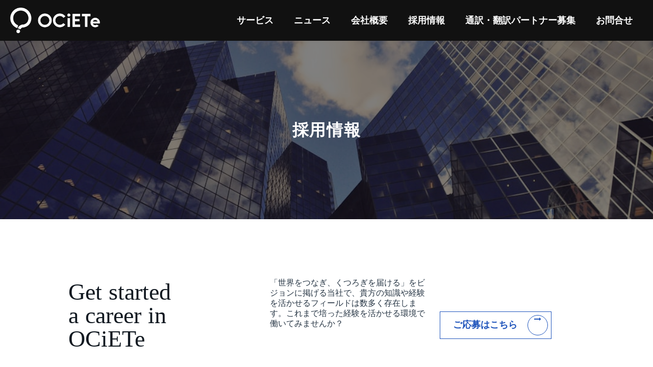

--- FILE ---
content_type: text/html;charset=utf-8
request_url: https://ociete.co.jp/recruit
body_size: 33421
content:
<!DOCTYPE html>
<html lang="ja">
<head><meta charset="utf-8">
<meta name="viewport" content="width=device-width, initial-scale=1">
<title>採用情報 | 株式会社オシエテ</title>
<link rel="preconnect" href="https://fonts.gstatic.com" crossorigin>
<meta name="generator" content="Studio.Design">
<meta name="robots" content="all">
<meta property="og:site_name" content="株式会社オシエテ">
<meta property="og:title" content="採用情報 | 株式会社オシエテ">
<meta property="og:image" content="https://storage.googleapis.com/production-os-assets/assets/629c6418-c427-4a92-91b6-042de778d57f">
<meta property="og:description" content=" 株式会社オシエテの採用情報です。">
<meta property="og:type" content="website">
<meta name="description" content=" 株式会社オシエテの採用情報です。">
<meta property="twitter:card" content="summary_large_image">
<meta property="twitter:image" content="https://storage.googleapis.com/production-os-assets/assets/629c6418-c427-4a92-91b6-042de778d57f">
<meta name="apple-mobile-web-app-title" content="採用情報 | 株式会社オシエテ">
<meta name="format-detection" content="telephone=no,email=no,address=no">
<meta name="chrome" content="nointentdetection">
<meta property="og:url" content="/recruit">
<link rel="icon" type="image/png" href="https://storage.googleapis.com/production-os-assets/assets/6af96ce6-cd45-42e8-b107-e5fbfe8564bf" data-hid="2c9d455">
<link rel="apple-touch-icon" type="image/png" href="https://storage.googleapis.com/production-os-assets/assets/6af96ce6-cd45-42e8-b107-e5fbfe8564bf" data-hid="74ef90c"><link rel="modulepreload" as="script" crossorigin href="/_nuxt/entry.c33efc46.js"><link rel="preload" as="style" href="/_nuxt/entry.4bab7537.css"><link rel="prefetch" as="image" type="image/svg+xml" href="/_nuxt/close_circle.c7480f3c.svg"><link rel="prefetch" as="image" type="image/svg+xml" href="/_nuxt/round_check.0ebac23f.svg"><link rel="prefetch" as="script" crossorigin href="/_nuxt/LottieRenderer.7a046306.js"><link rel="prefetch" as="script" crossorigin href="/_nuxt/error-404.767318fd.js"><link rel="prefetch" as="script" crossorigin href="/_nuxt/error-500.75638267.js"><link rel="stylesheet" href="/_nuxt/entry.4bab7537.css"><style>.page-enter-active{transition:.6s cubic-bezier(.4,.4,0,1)}.page-leave-active{transition:.3s cubic-bezier(.4,.4,0,1)}.page-enter-from,.page-leave-to{opacity:0}</style><style>:root{--rebranding-loading-bg:#e5e5e5;--rebranding-loading-bar:#222}</style><style>.app[data-v-d12de11f]{align-items:center;flex-direction:column;height:100%;justify-content:center;width:100%}.title[data-v-d12de11f]{font-size:34px;font-weight:300;letter-spacing:2.45px;line-height:30px;margin:30px}</style><style>.DynamicAnnouncer[data-v-cc1e3fda]{height:1px;margin:-1px;overflow:hidden;padding:0;position:absolute;width:1px;clip:rect(0,0,0,0);border-width:0;white-space:nowrap}</style><style>.TitleAnnouncer[data-v-1a8a037a]{height:1px;margin:-1px;overflow:hidden;padding:0;position:absolute;width:1px;clip:rect(0,0,0,0);border-width:0;white-space:nowrap}</style><style>.publish-studio-style[data-v-74fe0335]{transition:.4s cubic-bezier(.4,.4,0,1)}</style><style>.product-font-style[data-v-ed93fc7d]{transition:.4s cubic-bezier(.4,.4,0,1)}</style><style>/*! * Font Awesome Free 6.4.2 by @fontawesome - https://fontawesome.com * License - https://fontawesome.com/license/free (Icons: CC BY 4.0, Fonts: SIL OFL 1.1, Code: MIT License) * Copyright 2023 Fonticons, Inc. */.fa-brands,.fa-solid{-moz-osx-font-smoothing:grayscale;-webkit-font-smoothing:antialiased;--fa-display:inline-flex;align-items:center;display:var(--fa-display,inline-block);font-style:normal;font-variant:normal;justify-content:center;line-height:1;text-rendering:auto}.fa-solid{font-family:Font Awesome\ 6 Free;font-weight:900}.fa-brands{font-family:Font Awesome\ 6 Brands;font-weight:400}:host,:root{--fa-style-family-classic:"Font Awesome 6 Free";--fa-font-solid:normal 900 1em/1 "Font Awesome 6 Free";--fa-style-family-brands:"Font Awesome 6 Brands";--fa-font-brands:normal 400 1em/1 "Font Awesome 6 Brands"}@font-face{font-display:block;font-family:Font Awesome\ 6 Free;font-style:normal;font-weight:900;src:url(https://storage.googleapis.com/production-os-assets/assets/fontawesome/1629704621943/6.4.2/webfonts/fa-solid-900.woff2) format("woff2"),url(https://storage.googleapis.com/production-os-assets/assets/fontawesome/1629704621943/6.4.2/webfonts/fa-solid-900.ttf) format("truetype")}@font-face{font-display:block;font-family:Font Awesome\ 6 Brands;font-style:normal;font-weight:400;src:url(https://storage.googleapis.com/production-os-assets/assets/fontawesome/1629704621943/6.4.2/webfonts/fa-brands-400.woff2) format("woff2"),url(https://storage.googleapis.com/production-os-assets/assets/fontawesome/1629704621943/6.4.2/webfonts/fa-brands-400.ttf) format("truetype")}</style><style>.spinner[data-v-36413753]{animation:loading-spin-36413753 1s linear infinite;height:16px;pointer-events:none;width:16px}.spinner[data-v-36413753]:before{border-bottom:2px solid transparent;border-right:2px solid transparent;border-color:transparent currentcolor currentcolor transparent;border-style:solid;border-width:2px;opacity:.2}.spinner[data-v-36413753]:after,.spinner[data-v-36413753]:before{border-radius:50%;box-sizing:border-box;content:"";height:100%;position:absolute;width:100%}.spinner[data-v-36413753]:after{border-left:2px solid transparent;border-top:2px solid transparent;border-color:currentcolor transparent transparent currentcolor;border-style:solid;border-width:2px;opacity:1}@keyframes loading-spin-36413753{0%{transform:rotate(0deg)}to{transform:rotate(1turn)}}</style><style>@font-face{font-family:grandam;font-style:normal;font-weight:400;src:url(https://storage.googleapis.com/studio-front/fonts/grandam.ttf) format("truetype")}@font-face{font-family:Material Icons;font-style:normal;font-weight:400;src:url(https://storage.googleapis.com/production-os-assets/assets/material-icons/1629704621943/MaterialIcons-Regular.eot);src:local("Material Icons"),local("MaterialIcons-Regular"),url(https://storage.googleapis.com/production-os-assets/assets/material-icons/1629704621943/MaterialIcons-Regular.woff2) format("woff2"),url(https://storage.googleapis.com/production-os-assets/assets/material-icons/1629704621943/MaterialIcons-Regular.woff) format("woff"),url(https://storage.googleapis.com/production-os-assets/assets/material-icons/1629704621943/MaterialIcons-Regular.ttf) format("truetype")}.StudioCanvas{display:flex;height:auto;min-height:100dvh}.StudioCanvas>.sd{min-height:100dvh;overflow:clip}a,abbr,address,article,aside,audio,b,blockquote,body,button,canvas,caption,cite,code,dd,del,details,dfn,div,dl,dt,em,fieldset,figcaption,figure,footer,form,h1,h2,h3,h4,h5,h6,header,hgroup,html,i,iframe,img,input,ins,kbd,label,legend,li,main,mark,menu,nav,object,ol,p,pre,q,samp,section,select,small,span,strong,sub,summary,sup,table,tbody,td,textarea,tfoot,th,thead,time,tr,ul,var,video{border:0;font-family:sans-serif;line-height:1;list-style:none;margin:0;padding:0;text-decoration:none;-webkit-font-smoothing:antialiased;-webkit-backface-visibility:hidden;box-sizing:border-box;color:#333;transition:.3s cubic-bezier(.4,.4,0,1);word-spacing:1px}a:focus:not(:focus-visible),button:focus:not(:focus-visible),summary:focus:not(:focus-visible){outline:none}nav ul{list-style:none}blockquote,q{quotes:none}blockquote:after,blockquote:before,q:after,q:before{content:none}a,button{background:transparent;font-size:100%;margin:0;padding:0;vertical-align:baseline}ins{text-decoration:none}ins,mark{background-color:#ff9;color:#000}mark{font-style:italic;font-weight:700}del{text-decoration:line-through}abbr[title],dfn[title]{border-bottom:1px dotted;cursor:help}table{border-collapse:collapse;border-spacing:0}hr{border:0;border-top:1px solid #ccc;display:block;height:1px;margin:1em 0;padding:0}input,select{vertical-align:middle}textarea{resize:none}.clearfix:after{clear:both;content:"";display:block}[slot=after] button{overflow-anchor:none}</style><style>.sd{flex-wrap:nowrap;max-width:100%;pointer-events:all;z-index:0;-webkit-overflow-scrolling:touch;align-content:center;align-items:center;display:flex;flex:none;flex-direction:column;position:relative}.sd::-webkit-scrollbar{display:none}.sd,.sd.richText *{transition-property:all,--g-angle,--g-color-0,--g-position-0,--g-color-1,--g-position-1,--g-color-2,--g-position-2,--g-color-3,--g-position-3,--g-color-4,--g-position-4,--g-color-5,--g-position-5,--g-color-6,--g-position-6,--g-color-7,--g-position-7,--g-color-8,--g-position-8,--g-color-9,--g-position-9,--g-color-10,--g-position-10,--g-color-11,--g-position-11}input.sd,textarea.sd{align-content:normal}.sd[tabindex]:focus{outline:none}.sd[tabindex]:focus-visible{outline:1px solid;outline-color:Highlight;outline-color:-webkit-focus-ring-color}input[type=email],input[type=tel],input[type=text],select,textarea{-webkit-appearance:none}select{cursor:pointer}.frame{display:block;overflow:hidden}.frame>iframe{height:100%;width:100%}.frame .formrun-embed>iframe:not(:first-child){display:none!important}.image{position:relative}.image:before{background-position:50%;background-size:cover;border-radius:inherit;content:"";height:100%;left:0;pointer-events:none;position:absolute;top:0;transition:inherit;width:100%;z-index:-2}.sd.file{cursor:pointer;flex-direction:row;outline:2px solid transparent;outline-offset:-1px;overflow-wrap:anywhere;word-break:break-word}.sd.file:focus-within{outline-color:Highlight;outline-color:-webkit-focus-ring-color}.file>input[type=file]{opacity:0;pointer-events:none;position:absolute}.sd.text,.sd:where(.icon){align-content:center;align-items:center;display:flex;flex-direction:row;justify-content:center;overflow:visible;overflow-wrap:anywhere;word-break:break-word}.sd:where(.icon.fa){display:inline-flex}.material-icons{align-items:center;display:inline-flex;font-family:Material Icons;font-size:24px;font-style:normal;font-weight:400;justify-content:center;letter-spacing:normal;line-height:1;text-transform:none;white-space:nowrap;word-wrap:normal;direction:ltr;text-rendering:optimizeLegibility;-webkit-font-smoothing:antialiased}.sd:where(.icon.material-symbols){align-items:center;display:flex;font-style:normal;font-variation-settings:"FILL" var(--symbol-fill,0),"wght" var(--symbol-weight,400);justify-content:center;min-height:1em;min-width:1em}.sd.material-symbols-outlined{font-family:Material Symbols Outlined}.sd.material-symbols-rounded{font-family:Material Symbols Rounded}.sd.material-symbols-sharp{font-family:Material Symbols Sharp}.sd.material-symbols-weight-100{--symbol-weight:100}.sd.material-symbols-weight-200{--symbol-weight:200}.sd.material-symbols-weight-300{--symbol-weight:300}.sd.material-symbols-weight-400{--symbol-weight:400}.sd.material-symbols-weight-500{--symbol-weight:500}.sd.material-symbols-weight-600{--symbol-weight:600}.sd.material-symbols-weight-700{--symbol-weight:700}.sd.material-symbols-fill{--symbol-fill:1}a,a.icon,a.text{-webkit-tap-highlight-color:rgba(0,0,0,.15)}.fixed{z-index:2}.sticky{z-index:1}.button{transition:.4s cubic-bezier(.4,.4,0,1)}.button,.link{cursor:pointer}.submitLoading{opacity:.5!important;pointer-events:none!important}.richText{display:block;word-break:break-word}.richText [data-thread],.richText a,.richText blockquote,.richText em,.richText h1,.richText h2,.richText h3,.richText h4,.richText li,.richText ol,.richText p,.richText p>code,.richText pre,.richText pre>code,.richText s,.richText strong,.richText table tbody,.richText table tbody tr,.richText table tbody tr>td,.richText table tbody tr>th,.richText u,.richText ul{backface-visibility:visible;color:inherit;font-family:inherit;font-size:inherit;font-style:inherit;font-weight:inherit;letter-spacing:inherit;line-height:inherit;text-align:inherit}.richText p{display:block;margin:10px 0}.richText>p{min-height:1em}.richText img,.richText video{height:auto;max-width:100%;vertical-align:bottom}.richText h1{display:block;font-size:3em;font-weight:700;margin:20px 0}.richText h2{font-size:2em}.richText h2,.richText h3{display:block;font-weight:700;margin:10px 0}.richText h3{font-size:1em}.richText h4,.richText h5{font-weight:600}.richText h4,.richText h5,.richText h6{display:block;font-size:1em;margin:10px 0}.richText h6{font-weight:500}.richText [data-type=table]{overflow-x:auto}.richText [data-type=table] p{white-space:pre-line;word-break:break-all}.richText table{border:1px solid #f2f2f2;border-collapse:collapse;border-spacing:unset;color:#1a1a1a;font-size:14px;line-height:1.4;margin:10px 0;table-layout:auto}.richText table tr th{background:hsla(0,0%,96%,.5)}.richText table tr td,.richText table tr th{border:1px solid #f2f2f2;max-width:240px;min-width:100px;padding:12px}.richText table tr td p,.richText table tr th p{margin:0}.richText blockquote{border-left:3px solid rgba(0,0,0,.15);font-style:italic;margin:10px 0;padding:10px 15px}.richText [data-type=embed_code]{margin:20px 0;position:relative}.richText [data-type=embed_code]>.height-adjuster>.wrapper{position:relative}.richText [data-type=embed_code]>.height-adjuster>.wrapper[style*=padding-top] iframe{height:100%;left:0;position:absolute;top:0;width:100%}.richText [data-type=embed_code][data-embed-sandbox=true]{display:block;overflow:hidden}.richText [data-type=embed_code][data-embed-code-type=instagram]>.height-adjuster>.wrapper[style*=padding-top]{padding-top:100%}.richText [data-type=embed_code][data-embed-code-type=instagram]>.height-adjuster>.wrapper[style*=padding-top] blockquote{height:100%;left:0;overflow:hidden;position:absolute;top:0;width:100%}.richText [data-type=embed_code][data-embed-code-type=codepen]>.height-adjuster>.wrapper{padding-top:50%}.richText [data-type=embed_code][data-embed-code-type=codepen]>.height-adjuster>.wrapper iframe{height:100%;left:0;position:absolute;top:0;width:100%}.richText [data-type=embed_code][data-embed-code-type=slideshare]>.height-adjuster>.wrapper{padding-top:56.25%}.richText [data-type=embed_code][data-embed-code-type=slideshare]>.height-adjuster>.wrapper iframe{height:100%;left:0;position:absolute;top:0;width:100%}.richText [data-type=embed_code][data-embed-code-type=speakerdeck]>.height-adjuster>.wrapper{padding-top:56.25%}.richText [data-type=embed_code][data-embed-code-type=speakerdeck]>.height-adjuster>.wrapper iframe{height:100%;left:0;position:absolute;top:0;width:100%}.richText [data-type=embed_code][data-embed-code-type=snapwidget]>.height-adjuster>.wrapper{padding-top:30%}.richText [data-type=embed_code][data-embed-code-type=snapwidget]>.height-adjuster>.wrapper iframe{height:100%;left:0;position:absolute;top:0;width:100%}.richText [data-type=embed_code][data-embed-code-type=firework]>.height-adjuster>.wrapper fw-embed-feed{-webkit-user-select:none;-moz-user-select:none;user-select:none}.richText [data-type=embed_code_empty]{display:none}.richText ul{margin:0 0 0 20px}.richText ul li{list-style:disc;margin:10px 0}.richText ul li p{margin:0}.richText ol{margin:0 0 0 20px}.richText ol li{list-style:decimal;margin:10px 0}.richText ol li p{margin:0}.richText hr{border-top:1px solid #ccc;margin:10px 0}.richText p>code{background:#eee;border:1px solid rgba(0,0,0,.1);border-radius:6px;display:inline;margin:2px;padding:0 5px}.richText pre{background:#eee;border-radius:6px;font-family:Menlo,Monaco,Courier New,monospace;margin:20px 0;padding:25px 35px;white-space:pre-wrap}.richText pre code{border:none;padding:0}.richText strong{color:inherit;display:inline;font-family:inherit;font-weight:900}.richText em{font-style:italic}.richText a,.richText u{text-decoration:underline}.richText a{color:#007cff;display:inline}.richText s{text-decoration:line-through}.richText [data-type=table_of_contents]{background-color:#f5f5f5;border-radius:2px;color:#616161;font-size:16px;list-style:none;margin:0;padding:24px 24px 8px;text-decoration:underline}.richText [data-type=table_of_contents] .toc_list{margin:0}.richText [data-type=table_of_contents] .toc_item{color:currentColor;font-size:inherit!important;font-weight:inherit;list-style:none}.richText [data-type=table_of_contents] .toc_item>a{border:none;color:currentColor;font-size:inherit!important;font-weight:inherit;text-decoration:none}.richText [data-type=table_of_contents] .toc_item>a:hover{opacity:.7}.richText [data-type=table_of_contents] .toc_item--1{margin:0 0 16px}.richText [data-type=table_of_contents] .toc_item--2{margin:0 0 16px;padding-left:2rem}.richText [data-type=table_of_contents] .toc_item--3{margin:0 0 16px;padding-left:4rem}.sd.section{align-content:center!important;align-items:center!important;flex-direction:column!important;flex-wrap:nowrap!important;height:auto!important;max-width:100%!important;padding:0!important;width:100%!important}.sd.section-inner{position:static!important}@property --g-angle{syntax:"<angle>";inherits:false;initial-value:180deg}@property --g-color-0{syntax:"<color>";inherits:false;initial-value:transparent}@property --g-position-0{syntax:"<percentage>";inherits:false;initial-value:.01%}@property --g-color-1{syntax:"<color>";inherits:false;initial-value:transparent}@property --g-position-1{syntax:"<percentage>";inherits:false;initial-value:100%}@property --g-color-2{syntax:"<color>";inherits:false;initial-value:transparent}@property --g-position-2{syntax:"<percentage>";inherits:false;initial-value:100%}@property --g-color-3{syntax:"<color>";inherits:false;initial-value:transparent}@property --g-position-3{syntax:"<percentage>";inherits:false;initial-value:100%}@property --g-color-4{syntax:"<color>";inherits:false;initial-value:transparent}@property --g-position-4{syntax:"<percentage>";inherits:false;initial-value:100%}@property --g-color-5{syntax:"<color>";inherits:false;initial-value:transparent}@property --g-position-5{syntax:"<percentage>";inherits:false;initial-value:100%}@property --g-color-6{syntax:"<color>";inherits:false;initial-value:transparent}@property --g-position-6{syntax:"<percentage>";inherits:false;initial-value:100%}@property --g-color-7{syntax:"<color>";inherits:false;initial-value:transparent}@property --g-position-7{syntax:"<percentage>";inherits:false;initial-value:100%}@property --g-color-8{syntax:"<color>";inherits:false;initial-value:transparent}@property --g-position-8{syntax:"<percentage>";inherits:false;initial-value:100%}@property --g-color-9{syntax:"<color>";inherits:false;initial-value:transparent}@property --g-position-9{syntax:"<percentage>";inherits:false;initial-value:100%}@property --g-color-10{syntax:"<color>";inherits:false;initial-value:transparent}@property --g-position-10{syntax:"<percentage>";inherits:false;initial-value:100%}@property --g-color-11{syntax:"<color>";inherits:false;initial-value:transparent}@property --g-position-11{syntax:"<percentage>";inherits:false;initial-value:100%}</style><style>.snackbar[data-v-e23c1c77]{align-items:center;background:#fff;border:1px solid #ededed;border-radius:6px;box-shadow:0 16px 48px -8px rgba(0,0,0,.08),0 10px 25px -5px rgba(0,0,0,.11);display:flex;flex-direction:row;gap:8px;justify-content:space-between;left:50%;max-width:90vw;padding:16px 20px;position:fixed;top:32px;transform:translateX(-50%);-webkit-user-select:none;-moz-user-select:none;user-select:none;width:480px;z-index:9999}.snackbar.v-enter-active[data-v-e23c1c77],.snackbar.v-leave-active[data-v-e23c1c77]{transition:.4s cubic-bezier(.4,.4,0,1)}.snackbar.v-enter-from[data-v-e23c1c77],.snackbar.v-leave-to[data-v-e23c1c77]{opacity:0;transform:translate(-50%,-10px)}.snackbar .convey[data-v-e23c1c77]{align-items:center;display:flex;flex-direction:row;gap:8px;padding:0}.snackbar .convey .icon[data-v-e23c1c77]{background-position:50%;background-repeat:no-repeat;flex-shrink:0;height:24px;width:24px}.snackbar .convey .message[data-v-e23c1c77]{font-size:14px;font-style:normal;font-weight:400;line-height:20px;white-space:pre-line}.snackbar .convey.error .icon[data-v-e23c1c77]{background-image:url(/_nuxt/close_circle.c7480f3c.svg)}.snackbar .convey.error .message[data-v-e23c1c77]{color:#f84f65}.snackbar .convey.success .icon[data-v-e23c1c77]{background-image:url(/_nuxt/round_check.0ebac23f.svg)}.snackbar .convey.success .message[data-v-e23c1c77]{color:#111}.snackbar .button[data-v-e23c1c77]{align-items:center;border-radius:40px;color:#4b9cfb;display:flex;flex-shrink:0;font-family:Inter;font-size:12px;font-style:normal;font-weight:700;justify-content:center;line-height:16px;padding:4px 8px}.snackbar .button[data-v-e23c1c77]:hover{background:#f5f5f5}</style><style>a[data-v-757b86f2]{align-items:center;border-radius:4px;bottom:20px;height:20px;justify-content:center;left:20px;perspective:300px;position:fixed;transition:0s linear;width:84px;z-index:2000}@media (hover:hover){a[data-v-757b86f2]{transition:.4s cubic-bezier(.4,.4,0,1);will-change:width,height}a[data-v-757b86f2]:hover{height:32px;width:200px}}[data-v-757b86f2] .custom-fill path{fill:var(--03ccd9fe)}.fade-enter-active[data-v-757b86f2],.fade-leave-active[data-v-757b86f2]{position:absolute;transform:translateZ(0);transition:opacity .3s cubic-bezier(.4,.4,0,1);will-change:opacity,transform}.fade-enter-from[data-v-757b86f2],.fade-leave-to[data-v-757b86f2]{opacity:0}</style><style>.design-canvas__modal{height:100%;pointer-events:none;position:fixed;transition:none;width:100%;z-index:2}.design-canvas__modal:focus{outline:none}.design-canvas__modal.v-enter-active .studio-canvas,.design-canvas__modal.v-leave-active,.design-canvas__modal.v-leave-active .studio-canvas{transition:.4s cubic-bezier(.4,.4,0,1)}.design-canvas__modal.v-enter-active .studio-canvas *,.design-canvas__modal.v-leave-active .studio-canvas *{transition:none!important}.design-canvas__modal.isNone{transition:none}.design-canvas__modal .design-canvas__modal__base{height:100%;left:0;pointer-events:auto;position:fixed;top:0;transition:.4s cubic-bezier(.4,.4,0,1);width:100%;z-index:-1}.design-canvas__modal .studio-canvas{height:100%;pointer-events:none}.design-canvas__modal .studio-canvas>*{background:none!important;pointer-events:none}</style></head>
<body ><div id="__nuxt"><div><span></span><!----><!----></div></div><script type="application/json" id="__NUXT_DATA__" data-ssr="true">[["Reactive",1],{"data":2,"state":4,"_errors":5,"serverRendered":6,"path":7,"pinia":8},{"dynamicDatarecruit":3},null,{},{"dynamicDatarecruit":3},true,"/recruit",{"cmsContentStore":9,"indexStore":12,"projectStore":15,"productStore":34,"pageHeadStore":297},{"listContentsMap":10,"contentMap":11},["Map"],["Map"],{"routeType":13,"host":14},"publish","ociete.co.jp",{"project":16},{"id":17,"name":18,"type":19,"customDomain":20,"iconImage":20,"coverImage":21,"displayBadge":22,"integrations":23,"snapshot_path":32,"snapshot_id":33,"recaptchaSiteKey":-1},"p6aoVVgmqR","株式会社オシエテ","web","","https://storage.googleapis.com/production-os-assets/assets/76e01c95-213d-441c-a661-8a8a27ec721d",false,[24,26,29],{"integration_name":25,"code":20},"google-analytics",{"integration_name":27,"code":28},"google-tag-manager","GTM-MBPXH7W",{"integration_name":30,"code":31},"hubspot-tracking","23123824","https://storage.googleapis.com/studio-publish/projects/p6aoVVgmqR/VqXNB5PQWR/","VqXNB5PQWR",{"product":35,"isLoaded":6,"selectedModalIds":294,"redirectPage":3,"isInitializedRSS":22,"pageViewMap":295,"symbolViewMap":296},{"breakPoints":36,"colors":49,"fonts":50,"head":105,"info":111,"pages":118,"resources":250,"symbols":254,"style":267,"styleVars":269,"enablePassword":22,"classes":291,"publishedUid":293},[37,40,43,46],{"maxWidth":38,"name":39},540,"mobile",{"maxWidth":41,"name":42},840,"tablet",{"maxWidth":44,"name":45},1140,"small",{"maxWidth":47,"name":48},320,"mini",[],[51,64,74,84,89,94,99],{"family":52,"subsets":53,"variants":56,"vendor":63},"Noto Sans JP",[54,55],"japanese","latin",[57,58,59,60,61,62],"100","300","regular","500","700","900","google",{"family":65,"subsets":66,"variants":68,"vendor":63},"Lato",[55,67],"latin-ext",[57,69,58,70,59,71,61,72,62,73],"100italic","300italic","italic","700italic","900italic",{"family":75,"subsets":76,"variants":82,"vendor":63},"Roboto",[77,78,79,80,55,67,81],"cyrillic","cyrillic-ext","greek","greek-ext","vietnamese",[57,69,58,70,59,71,60,83,61,72,62,73],"500italic",{"family":85,"subsets":86,"variants":87,"vendor":63},"Domine",[55,67],[59,60,88,61],"600",{"family":90,"variants":91,"vendor":93},"grandam",[92],"400","custom",{"family":95,"subsets":96,"variants":98,"vendor":63},"Rajdhani",[97,55,67],"devanagari",[58,59,60,88,61],{"family":100,"subsets":101,"variants":102,"vendor":63},"Inter",[77,78,79,80,55,67,81],[57,103,58,59,60,88,61,104,62],"200","800",{"favicon":106,"lang":107,"meta":108,"title":18},"https://storage.googleapis.com/production-os-assets/assets/7edc59a4-9ba2-492d-a26c-77f38fc31b4e","ja",{"description":109,"og:image":110},"株式会社オシエテは法人向けオンライン通訳・翻訳を中心としたグローバルコミュニケーション事業と、宿泊施設を運営・管理するバケーションステイ事業を展開。「世界をつなぎ、くつろぎを届ける」をミッションに、言葉の壁を超えた交流と心地よい滞在体験を提供します。","https://storage.googleapis.com/production-os-assets/assets/629c6418-c427-4a92-91b6-042de778d57f",{"baseWidth":112,"created_at":113,"screen":114,"type":19,"updated_at":116,"version":117},1280,1518591100346,{"baseWidth":112,"height":115,"isAutoHeight":22,"width":112,"workingState":22},600,1518792996878,"4.1.9",[119,135,144,152,160,170,178,186,195,204,212,221,225,229,233,237,241],{"head":120,"id":124,"position":125,"type":127,"uuid":128,"symbolIds":129},{"favicon":121,"lang":107,"meta":122,"title":18},"https://storage.googleapis.com/production-os-assets/assets/9f3b7684-f567-40a2-bb62-feb351367a3c",{"description":109,"og:image":123},"https://storage.googleapis.com/production-os-assets/assets/62382297-5e75-49c3-94b3-dbd8facc5a3f","/",{"x":126,"y":126},0,"page","58263d65-4fb4-45a7-bc08-35b3fd1a1633",[130,131,132,133,134],"7491bde5-f107-4f4e-9cfe-a048fba50c76","5fc21599-9935-4eba-b432-32e9d78f2377","310fa294-897a-454e-b951-1dc57322b13f","dc3dc210-739e-49fb-8717-900c7091ae56","0b804564-3a6d-4d84-8833-2c4a70f03952",{"head":136,"id":141,"type":127,"uuid":142,"symbolIds":143},{"favicon":137,"meta":138,"title":140},"https://storage.googleapis.com/production-os-assets/assets/13d79d6e-fa54-4b90-9047-0ad26dcd9385",{"description":20,"og:image":139},"https://storage.googleapis.com/production-os-assets/assets/4fbc4317-d658-4cfa-9f51-f511dcc2ba0c","会社概要 | 株式会社オシエテ","company","87fc99fd-8538-4c2b-95fa-357aaf12a921",[130,133,134],{"head":145,"id":149,"type":127,"uuid":150,"symbolIds":151},{"meta":146,"title":148},{"description":147},"株式会社オシエテ社の提供するサービスにおける、特定商取引法に基づく表記。","特定商取引法に基づく表記 | 株式会社オシエテ","law","a7f98624-2c2d-4f78-acd4-04df2bcb1683",[130,134],{"head":153,"id":157,"type":127,"uuid":158,"symbolIds":159},{"meta":154,"title":156},{"description":155},"株式会社オシエテ社の提供するサービスにおける、方法セキュリティに関する方針について。","情報セキュリティ | 株式会社オシエテ","security_policy","963a84ee-9148-4148-b7e0-e910306ae96e",[130,134],{"head":161,"id":166,"type":127,"uuid":167,"symbolIds":168},{"meta":162,"title":165},{"description":163,"og:image":164},"株式会社オシエテのニュース・プレスリリース一覧","https://storage.googleapis.com/production-os-assets/assets/63c60118-d381-440b-b525-8c6d7f5fa6f4","ニュース | 株式会社オシエテ","news","96dd3287-714c-4ebe-8f08-1362cc36741c",[130,133,169,134],"d8f592d6-84f5-46ae-832f-f900de0bc893",{"head":171,"id":175,"type":127,"uuid":176,"symbolIds":177},{"meta":172,"title":174},{"description":173},"オシエテでは、フリーランスの通訳者・翻訳者を募集しています。  オンライン案件が多く、場所にとらわれずに働けます。短期、単発の案件も多数。まずはご登録から。","通訳者・翻訳者募集 | オンライン通訳のOCiETe","partner","fe97e04d-788f-464c-b277-1aa18e4fc4ae",[134],{"head":179,"id":183,"type":127,"uuid":184,"symbolIds":185},{"meta":180,"title":182},{"description":181},"通訳者・通訳者様からよくいただく質問をまとめています。","よくある質問|通訳・翻訳パートナー","partner/help","29918c01-8f11-41d3-b677-c79a611de25e",[134],{"head":187,"id":192,"type":127,"uuid":193,"symbolIds":194},{"favicon":188,"lang":107,"meta":189,"title":174},"https://storage.googleapis.com/production-os-assets/assets/bca0cf0e-b275-4774-ac8d-7fee751ede37",{"description":190,"og:image":191},"オシエテでは、フリーランスの通訳者・通訳者を募集しています。  オンライン上で完結する通訳・翻訳の案件のみだから、場所にとらわれずに働けます。。短期、単発の案件も多数。まずはご登録から。","https://storage.googleapis.com/production-os-assets/assets/dd1093a1-2c2c-4447-ae7e-eda495deeac6","partner/event20220209","79a55093-1c39-4281-b754-ee8c0faaa014",[134],{"head":196,"id":201,"type":127,"uuid":202,"symbolIds":203},{"favicon":197,"meta":198,"title":200},"https://storage.googleapis.com/production-os-assets/assets/6af96ce6-cd45-42e8-b107-e5fbfe8564bf",{"description":199}," 株式会社オシエテの採用情報です。","採用情報 | 株式会社オシエテ","recruit","bc3d327f-171f-4818-91d8-c070075f3229",[130,134],{"head":205,"id":209,"type":127,"uuid":210,"symbolIds":211},{"meta":206,"title":208},{"description":207},"株式会社オシエテでは弊社サービスのをお取扱い可能な代理店様を募集しています。","販売パートナー・代理店募集 | 株式会社オシエテ","business-partner","1a1234f7-2133-49d2-a3a0-cddbea39f039",[130,134],{"head":213,"id":218,"type":127,"uuid":219,"symbolIds":220},{"favicon":214,"meta":215,"title":217},"https://storage.googleapis.com/production-os-assets/assets/2acae1ea-69ae-4a6c-8fb6-99f3db7d7c99",{"description":216},"株式会社オシエテへのお問合せフォームです。","お問合せ | 株式会社オシエテ","contact","9cd89d2b-ad7c-4fb3-8afd-6660bf7e009a",[130,134,169],{"id":222,"type":127,"uuid":223,"symbolIds":224},"404","1e7a231b-c211-46af-90d8-54f04a4bb2ea",[],{"id":226,"responsive":6,"type":226,"uuid":227,"symbolIds":228},"modal","2682acf3-ae19-40ce-9d1a-3c1566d68061",[],{"id":230,"responsive":6,"type":226,"uuid":231,"symbolIds":232},"header","52922233-7046-454a-90eb-ee6145aa30db",[130],{"id":234,"responsive":6,"type":226,"uuid":235,"symbolIds":236},"footer","95d99590-8c2d-4bba-b19c-19b5662b0d0f",[134],{"id":238,"responsive":6,"type":226,"uuid":239,"symbolIds":240},"thanks","b7f58530-2c37-465c-8660-4644cb41fea8",[],{"cmsRequest":242,"head":245,"id":247,"type":127,"uuid":248,"symbolIds":249},{"contentSlug":243,"schemaKey":244},"{{$route.params.slug}}","fNb82JOT",{"favicon":246,"title":20},"https://storage.googleapis.com/production-os-assets/assets/1f91bace-83db-4162-b71b-e101736dedc3","news/:slug","342867a6-190c-4eeb-886b-0907ca2442a6",[130,133,134],{"rssList":251,"apiList":252,"cmsProjectId":253},[],[],"2b4f388f163b4ac8aa42",[255,256,257,258,259,261,263,264,265],{"uuid":169},{"uuid":133},{"uuid":130},{"uuid":134},{"uuid":260},"c4dc29c5-17e7-4837-94de-89e3ff0f1bd9",{"uuid":262},"78a30624-1b98-4eda-aa0b-246b2563cc96",{"uuid":131},{"uuid":132},{"uuid":266},"1829e84a-64ef-4f5f-8c5b-bd8a329f69f7",{"fontFamily":268},[],{"color":270,"fontFamily":275},[271],{"key":272,"name":273,"value":274},"d2a34d25","New Color","#6e3db4ff",[276,279,281,283,285,287,289],{"key":277,"name":20,"value":278},"ba992a30","'Noto Sans JP'",{"key":280,"name":20,"value":65},"7d92a92b",{"key":282,"name":20,"value":75},"75981d51",{"key":284,"name":20,"value":85},"89a02b76",{"key":286,"name":20,"value":90},"8fa04791",{"key":288,"name":20,"value":95},"1c92a5f9",{"key":290,"name":20,"value":100},"9a9918b2",{"typography":292},[],"20260116060434",[],{},["Map"],{"googleFontMap":298,"typesquareLoaded":22,"hasCustomFont":22,"materialSymbols":299},["Map"],[]]</script><script>window.__NUXT__={};window.__NUXT__.config={public:{apiBaseUrl:"https://api.studiodesignapp.com/api",cmsApiBaseUrl:"https://api.cms.studiodesignapp.com",previewBaseUrl:"https://preview.studio.site",facebookAppId:"569471266584583",firebaseApiKey:"AIzaSyBkjSUz89vvvl35U-EErvfHXLhsDakoNNg",firebaseProjectId:"studio-7e371",firebaseAuthDomain:"studio-7e371.firebaseapp.com",firebaseDatabaseURL:"https://studio-7e371.firebaseio.com",firebaseStorageBucket:"studio-7e371.appspot.com",firebaseMessagingSenderId:"373326844567",firebaseAppId:"1:389988806345:web:db757f2db74be8b3",studioDomain:".studio.site",studioPublishUrl:"https://storage.googleapis.com/studio-publish",studioPublishIndexUrl:"https://storage.googleapis.com/studio-publish-index",rssApiPath:"https://rss.studiodesignapp.com/rssConverter",embedSandboxDomain:".studioiframesandbox.com",apiProxyUrl:"https://studio-api-proxy-rajzgb4wwq-an.a.run.app",proxyApiBaseUrl:"",isDev:false,fontsApiBaseUrl:"https://fonts.studio.design",jwtCookieName:"jwt_token"},app:{baseURL:"/",buildAssetsDir:"/_nuxt/",cdnURL:""}}</script><script type="module" src="/_nuxt/entry.c33efc46.js" crossorigin></script></body>
</html>

--- FILE ---
content_type: text/plain; charset=utf-8
request_url: https://analytics.studiodesignapp.com/event
body_size: -230
content:
Message published: 17859570300243483